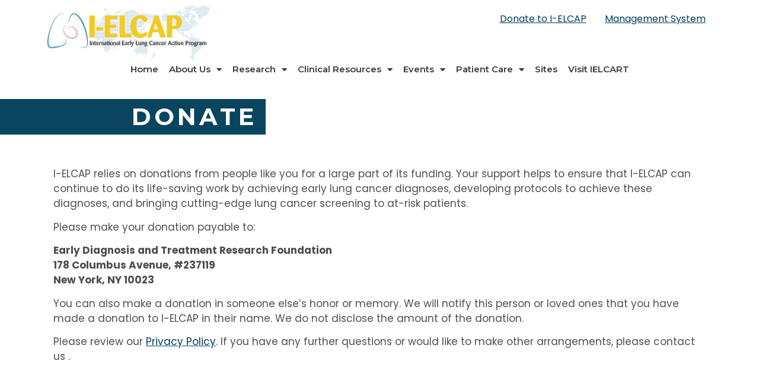

--- FILE ---
content_type: text/html; charset=UTF-8
request_url: https://www.ielcap.org/donate/
body_size: 12343
content:
<!doctype html>
<html lang="en-US">
<head>
	<meta charset="UTF-8">
	<meta name="viewport" content="width=device-width, initial-scale=1">
	<link rel="profile" href="https://gmpg.org/xfn/11">
	<title>Donate &#8211; I-ELCAP</title>
<meta name='robots' content='max-image-preview:large' />
	<style>img:is([sizes="auto" i], [sizes^="auto," i]) { contain-intrinsic-size: 3000px 1500px }</style>
	<link rel="alternate" type="application/rss+xml" title="I-ELCAP &raquo; Feed" href="https://www.ielcap.org/feed/" />
<link rel="alternate" type="application/rss+xml" title="I-ELCAP &raquo; Comments Feed" href="https://www.ielcap.org/comments/feed/" />
<script>
window._wpemojiSettings = {"baseUrl":"https:\/\/s.w.org\/images\/core\/emoji\/16.0.1\/72x72\/","ext":".png","svgUrl":"https:\/\/s.w.org\/images\/core\/emoji\/16.0.1\/svg\/","svgExt":".svg","source":{"concatemoji":"https:\/\/www.ielcap.org\/wp-includes\/js\/wp-emoji-release.min.js?ver=6.8.3"}};
/*! This file is auto-generated */
!function(s,n){var o,i,e;function c(e){try{var t={supportTests:e,timestamp:(new Date).valueOf()};sessionStorage.setItem(o,JSON.stringify(t))}catch(e){}}function p(e,t,n){e.clearRect(0,0,e.canvas.width,e.canvas.height),e.fillText(t,0,0);var t=new Uint32Array(e.getImageData(0,0,e.canvas.width,e.canvas.height).data),a=(e.clearRect(0,0,e.canvas.width,e.canvas.height),e.fillText(n,0,0),new Uint32Array(e.getImageData(0,0,e.canvas.width,e.canvas.height).data));return t.every(function(e,t){return e===a[t]})}function u(e,t){e.clearRect(0,0,e.canvas.width,e.canvas.height),e.fillText(t,0,0);for(var n=e.getImageData(16,16,1,1),a=0;a<n.data.length;a++)if(0!==n.data[a])return!1;return!0}function f(e,t,n,a){switch(t){case"flag":return n(e,"\ud83c\udff3\ufe0f\u200d\u26a7\ufe0f","\ud83c\udff3\ufe0f\u200b\u26a7\ufe0f")?!1:!n(e,"\ud83c\udde8\ud83c\uddf6","\ud83c\udde8\u200b\ud83c\uddf6")&&!n(e,"\ud83c\udff4\udb40\udc67\udb40\udc62\udb40\udc65\udb40\udc6e\udb40\udc67\udb40\udc7f","\ud83c\udff4\u200b\udb40\udc67\u200b\udb40\udc62\u200b\udb40\udc65\u200b\udb40\udc6e\u200b\udb40\udc67\u200b\udb40\udc7f");case"emoji":return!a(e,"\ud83e\udedf")}return!1}function g(e,t,n,a){var r="undefined"!=typeof WorkerGlobalScope&&self instanceof WorkerGlobalScope?new OffscreenCanvas(300,150):s.createElement("canvas"),o=r.getContext("2d",{willReadFrequently:!0}),i=(o.textBaseline="top",o.font="600 32px Arial",{});return e.forEach(function(e){i[e]=t(o,e,n,a)}),i}function t(e){var t=s.createElement("script");t.src=e,t.defer=!0,s.head.appendChild(t)}"undefined"!=typeof Promise&&(o="wpEmojiSettingsSupports",i=["flag","emoji"],n.supports={everything:!0,everythingExceptFlag:!0},e=new Promise(function(e){s.addEventListener("DOMContentLoaded",e,{once:!0})}),new Promise(function(t){var n=function(){try{var e=JSON.parse(sessionStorage.getItem(o));if("object"==typeof e&&"number"==typeof e.timestamp&&(new Date).valueOf()<e.timestamp+604800&&"object"==typeof e.supportTests)return e.supportTests}catch(e){}return null}();if(!n){if("undefined"!=typeof Worker&&"undefined"!=typeof OffscreenCanvas&&"undefined"!=typeof URL&&URL.createObjectURL&&"undefined"!=typeof Blob)try{var e="postMessage("+g.toString()+"("+[JSON.stringify(i),f.toString(),p.toString(),u.toString()].join(",")+"));",a=new Blob([e],{type:"text/javascript"}),r=new Worker(URL.createObjectURL(a),{name:"wpTestEmojiSupports"});return void(r.onmessage=function(e){c(n=e.data),r.terminate(),t(n)})}catch(e){}c(n=g(i,f,p,u))}t(n)}).then(function(e){for(var t in e)n.supports[t]=e[t],n.supports.everything=n.supports.everything&&n.supports[t],"flag"!==t&&(n.supports.everythingExceptFlag=n.supports.everythingExceptFlag&&n.supports[t]);n.supports.everythingExceptFlag=n.supports.everythingExceptFlag&&!n.supports.flag,n.DOMReady=!1,n.readyCallback=function(){n.DOMReady=!0}}).then(function(){return e}).then(function(){var e;n.supports.everything||(n.readyCallback(),(e=n.source||{}).concatemoji?t(e.concatemoji):e.wpemoji&&e.twemoji&&(t(e.twemoji),t(e.wpemoji)))}))}((window,document),window._wpemojiSettings);
</script>
<style id='wp-emoji-styles-inline-css'>

	img.wp-smiley, img.emoji {
		display: inline !important;
		border: none !important;
		box-shadow: none !important;
		height: 1em !important;
		width: 1em !important;
		margin: 0 0.07em !important;
		vertical-align: -0.1em !important;
		background: none !important;
		padding: 0 !important;
	}
</style>
<link rel='stylesheet' id='wp-block-library-css' href='https://www.ielcap.org/wp-includes/css/dist/block-library/style.min.css?ver=6.8.3' media='all' />
<style id='classic-theme-styles-inline-css'>
/*! This file is auto-generated */
.wp-block-button__link{color:#fff;background-color:#32373c;border-radius:9999px;box-shadow:none;text-decoration:none;padding:calc(.667em + 2px) calc(1.333em + 2px);font-size:1.125em}.wp-block-file__button{background:#32373c;color:#fff;text-decoration:none}
</style>
<style id='global-styles-inline-css'>
:root{--wp--preset--aspect-ratio--square: 1;--wp--preset--aspect-ratio--4-3: 4/3;--wp--preset--aspect-ratio--3-4: 3/4;--wp--preset--aspect-ratio--3-2: 3/2;--wp--preset--aspect-ratio--2-3: 2/3;--wp--preset--aspect-ratio--16-9: 16/9;--wp--preset--aspect-ratio--9-16: 9/16;--wp--preset--color--black: #000000;--wp--preset--color--cyan-bluish-gray: #abb8c3;--wp--preset--color--white: #ffffff;--wp--preset--color--pale-pink: #f78da7;--wp--preset--color--vivid-red: #cf2e2e;--wp--preset--color--luminous-vivid-orange: #ff6900;--wp--preset--color--luminous-vivid-amber: #fcb900;--wp--preset--color--light-green-cyan: #7bdcb5;--wp--preset--color--vivid-green-cyan: #00d084;--wp--preset--color--pale-cyan-blue: #8ed1fc;--wp--preset--color--vivid-cyan-blue: #0693e3;--wp--preset--color--vivid-purple: #9b51e0;--wp--preset--gradient--vivid-cyan-blue-to-vivid-purple: linear-gradient(135deg,rgba(6,147,227,1) 0%,rgb(155,81,224) 100%);--wp--preset--gradient--light-green-cyan-to-vivid-green-cyan: linear-gradient(135deg,rgb(122,220,180) 0%,rgb(0,208,130) 100%);--wp--preset--gradient--luminous-vivid-amber-to-luminous-vivid-orange: linear-gradient(135deg,rgba(252,185,0,1) 0%,rgba(255,105,0,1) 100%);--wp--preset--gradient--luminous-vivid-orange-to-vivid-red: linear-gradient(135deg,rgba(255,105,0,1) 0%,rgb(207,46,46) 100%);--wp--preset--gradient--very-light-gray-to-cyan-bluish-gray: linear-gradient(135deg,rgb(238,238,238) 0%,rgb(169,184,195) 100%);--wp--preset--gradient--cool-to-warm-spectrum: linear-gradient(135deg,rgb(74,234,220) 0%,rgb(151,120,209) 20%,rgb(207,42,186) 40%,rgb(238,44,130) 60%,rgb(251,105,98) 80%,rgb(254,248,76) 100%);--wp--preset--gradient--blush-light-purple: linear-gradient(135deg,rgb(255,206,236) 0%,rgb(152,150,240) 100%);--wp--preset--gradient--blush-bordeaux: linear-gradient(135deg,rgb(254,205,165) 0%,rgb(254,45,45) 50%,rgb(107,0,62) 100%);--wp--preset--gradient--luminous-dusk: linear-gradient(135deg,rgb(255,203,112) 0%,rgb(199,81,192) 50%,rgb(65,88,208) 100%);--wp--preset--gradient--pale-ocean: linear-gradient(135deg,rgb(255,245,203) 0%,rgb(182,227,212) 50%,rgb(51,167,181) 100%);--wp--preset--gradient--electric-grass: linear-gradient(135deg,rgb(202,248,128) 0%,rgb(113,206,126) 100%);--wp--preset--gradient--midnight: linear-gradient(135deg,rgb(2,3,129) 0%,rgb(40,116,252) 100%);--wp--preset--font-size--small: 13px;--wp--preset--font-size--medium: 20px;--wp--preset--font-size--large: 36px;--wp--preset--font-size--x-large: 42px;--wp--preset--spacing--20: 0.44rem;--wp--preset--spacing--30: 0.67rem;--wp--preset--spacing--40: 1rem;--wp--preset--spacing--50: 1.5rem;--wp--preset--spacing--60: 2.25rem;--wp--preset--spacing--70: 3.38rem;--wp--preset--spacing--80: 5.06rem;--wp--preset--shadow--natural: 6px 6px 9px rgba(0, 0, 0, 0.2);--wp--preset--shadow--deep: 12px 12px 50px rgba(0, 0, 0, 0.4);--wp--preset--shadow--sharp: 6px 6px 0px rgba(0, 0, 0, 0.2);--wp--preset--shadow--outlined: 6px 6px 0px -3px rgba(255, 255, 255, 1), 6px 6px rgba(0, 0, 0, 1);--wp--preset--shadow--crisp: 6px 6px 0px rgba(0, 0, 0, 1);}:where(.is-layout-flex){gap: 0.5em;}:where(.is-layout-grid){gap: 0.5em;}body .is-layout-flex{display: flex;}.is-layout-flex{flex-wrap: wrap;align-items: center;}.is-layout-flex > :is(*, div){margin: 0;}body .is-layout-grid{display: grid;}.is-layout-grid > :is(*, div){margin: 0;}:where(.wp-block-columns.is-layout-flex){gap: 2em;}:where(.wp-block-columns.is-layout-grid){gap: 2em;}:where(.wp-block-post-template.is-layout-flex){gap: 1.25em;}:where(.wp-block-post-template.is-layout-grid){gap: 1.25em;}.has-black-color{color: var(--wp--preset--color--black) !important;}.has-cyan-bluish-gray-color{color: var(--wp--preset--color--cyan-bluish-gray) !important;}.has-white-color{color: var(--wp--preset--color--white) !important;}.has-pale-pink-color{color: var(--wp--preset--color--pale-pink) !important;}.has-vivid-red-color{color: var(--wp--preset--color--vivid-red) !important;}.has-luminous-vivid-orange-color{color: var(--wp--preset--color--luminous-vivid-orange) !important;}.has-luminous-vivid-amber-color{color: var(--wp--preset--color--luminous-vivid-amber) !important;}.has-light-green-cyan-color{color: var(--wp--preset--color--light-green-cyan) !important;}.has-vivid-green-cyan-color{color: var(--wp--preset--color--vivid-green-cyan) !important;}.has-pale-cyan-blue-color{color: var(--wp--preset--color--pale-cyan-blue) !important;}.has-vivid-cyan-blue-color{color: var(--wp--preset--color--vivid-cyan-blue) !important;}.has-vivid-purple-color{color: var(--wp--preset--color--vivid-purple) !important;}.has-black-background-color{background-color: var(--wp--preset--color--black) !important;}.has-cyan-bluish-gray-background-color{background-color: var(--wp--preset--color--cyan-bluish-gray) !important;}.has-white-background-color{background-color: var(--wp--preset--color--white) !important;}.has-pale-pink-background-color{background-color: var(--wp--preset--color--pale-pink) !important;}.has-vivid-red-background-color{background-color: var(--wp--preset--color--vivid-red) !important;}.has-luminous-vivid-orange-background-color{background-color: var(--wp--preset--color--luminous-vivid-orange) !important;}.has-luminous-vivid-amber-background-color{background-color: var(--wp--preset--color--luminous-vivid-amber) !important;}.has-light-green-cyan-background-color{background-color: var(--wp--preset--color--light-green-cyan) !important;}.has-vivid-green-cyan-background-color{background-color: var(--wp--preset--color--vivid-green-cyan) !important;}.has-pale-cyan-blue-background-color{background-color: var(--wp--preset--color--pale-cyan-blue) !important;}.has-vivid-cyan-blue-background-color{background-color: var(--wp--preset--color--vivid-cyan-blue) !important;}.has-vivid-purple-background-color{background-color: var(--wp--preset--color--vivid-purple) !important;}.has-black-border-color{border-color: var(--wp--preset--color--black) !important;}.has-cyan-bluish-gray-border-color{border-color: var(--wp--preset--color--cyan-bluish-gray) !important;}.has-white-border-color{border-color: var(--wp--preset--color--white) !important;}.has-pale-pink-border-color{border-color: var(--wp--preset--color--pale-pink) !important;}.has-vivid-red-border-color{border-color: var(--wp--preset--color--vivid-red) !important;}.has-luminous-vivid-orange-border-color{border-color: var(--wp--preset--color--luminous-vivid-orange) !important;}.has-luminous-vivid-amber-border-color{border-color: var(--wp--preset--color--luminous-vivid-amber) !important;}.has-light-green-cyan-border-color{border-color: var(--wp--preset--color--light-green-cyan) !important;}.has-vivid-green-cyan-border-color{border-color: var(--wp--preset--color--vivid-green-cyan) !important;}.has-pale-cyan-blue-border-color{border-color: var(--wp--preset--color--pale-cyan-blue) !important;}.has-vivid-cyan-blue-border-color{border-color: var(--wp--preset--color--vivid-cyan-blue) !important;}.has-vivid-purple-border-color{border-color: var(--wp--preset--color--vivid-purple) !important;}.has-vivid-cyan-blue-to-vivid-purple-gradient-background{background: var(--wp--preset--gradient--vivid-cyan-blue-to-vivid-purple) !important;}.has-light-green-cyan-to-vivid-green-cyan-gradient-background{background: var(--wp--preset--gradient--light-green-cyan-to-vivid-green-cyan) !important;}.has-luminous-vivid-amber-to-luminous-vivid-orange-gradient-background{background: var(--wp--preset--gradient--luminous-vivid-amber-to-luminous-vivid-orange) !important;}.has-luminous-vivid-orange-to-vivid-red-gradient-background{background: var(--wp--preset--gradient--luminous-vivid-orange-to-vivid-red) !important;}.has-very-light-gray-to-cyan-bluish-gray-gradient-background{background: var(--wp--preset--gradient--very-light-gray-to-cyan-bluish-gray) !important;}.has-cool-to-warm-spectrum-gradient-background{background: var(--wp--preset--gradient--cool-to-warm-spectrum) !important;}.has-blush-light-purple-gradient-background{background: var(--wp--preset--gradient--blush-light-purple) !important;}.has-blush-bordeaux-gradient-background{background: var(--wp--preset--gradient--blush-bordeaux) !important;}.has-luminous-dusk-gradient-background{background: var(--wp--preset--gradient--luminous-dusk) !important;}.has-pale-ocean-gradient-background{background: var(--wp--preset--gradient--pale-ocean) !important;}.has-electric-grass-gradient-background{background: var(--wp--preset--gradient--electric-grass) !important;}.has-midnight-gradient-background{background: var(--wp--preset--gradient--midnight) !important;}.has-small-font-size{font-size: var(--wp--preset--font-size--small) !important;}.has-medium-font-size{font-size: var(--wp--preset--font-size--medium) !important;}.has-large-font-size{font-size: var(--wp--preset--font-size--large) !important;}.has-x-large-font-size{font-size: var(--wp--preset--font-size--x-large) !important;}
:where(.wp-block-post-template.is-layout-flex){gap: 1.25em;}:where(.wp-block-post-template.is-layout-grid){gap: 1.25em;}
:where(.wp-block-columns.is-layout-flex){gap: 2em;}:where(.wp-block-columns.is-layout-grid){gap: 2em;}
:root :where(.wp-block-pullquote){font-size: 1.5em;line-height: 1.6;}
</style>
<link rel='stylesheet' id='hello-elementor-css' href='https://www.ielcap.org/wp-content/themes/hello-elementor/style.min.css?ver=3.1.1' media='all' />
<link rel='stylesheet' id='hello-elementor-theme-style-css' href='https://www.ielcap.org/wp-content/themes/hello-elementor/theme.min.css?ver=3.1.1' media='all' />
<link rel='stylesheet' id='hello-elementor-header-footer-css' href='https://www.ielcap.org/wp-content/themes/hello-elementor/header-footer.min.css?ver=3.1.1' media='all' />
<link rel='stylesheet' id='elementor-frontend-css' href='https://www.ielcap.org/wp-content/uploads/elementor/css/custom-frontend.min.css?ver=1744303416' media='all' />
<link rel='stylesheet' id='elementor-post-334-css' href='https://www.ielcap.org/wp-content/uploads/elementor/css/post-334.css?ver=1744303416' media='all' />
<link rel='stylesheet' id='widget-image-css' href='https://www.ielcap.org/wp-content/plugins/elementor/assets/css/widget-image.min.css?ver=3.24.6' media='all' />
<link rel='stylesheet' id='widget-text-editor-css' href='https://www.ielcap.org/wp-content/plugins/elementor/assets/css/widget-text-editor.min.css?ver=3.24.6' media='all' />
<link rel='stylesheet' id='widget-nav-menu-css' href='https://www.ielcap.org/wp-content/uploads/elementor/css/custom-pro-widget-nav-menu.min.css?ver=1744303416' media='all' />
<link rel='stylesheet' id='widget-heading-css' href='https://www.ielcap.org/wp-content/plugins/elementor/assets/css/widget-heading.min.css?ver=3.24.6' media='all' />
<link rel='stylesheet' id='elementor-icons-css' href='https://www.ielcap.org/wp-content/plugins/elementor/assets/lib/eicons/css/elementor-icons.min.css?ver=5.31.0' media='all' />
<link rel='stylesheet' id='swiper-css' href='https://www.ielcap.org/wp-content/plugins/elementor/assets/lib/swiper/v8/css/swiper.min.css?ver=8.4.5' media='all' />
<link rel='stylesheet' id='e-swiper-css' href='https://www.ielcap.org/wp-content/plugins/elementor/assets/css/conditionals/e-swiper.min.css?ver=3.24.6' media='all' />
<link rel='stylesheet' id='elementor-pro-css' href='https://www.ielcap.org/wp-content/uploads/elementor/css/custom-pro-frontend.min.css?ver=1744303416' media='all' />
<link rel='stylesheet' id='elementor-global-css' href='https://www.ielcap.org/wp-content/uploads/elementor/css/global.css?ver=1744303416' media='all' />
<link rel='stylesheet' id='widget-spacer-css' href='https://www.ielcap.org/wp-content/plugins/elementor/assets/css/widget-spacer.min.css?ver=3.24.6' media='all' />
<link rel='stylesheet' id='elementor-post-71-css' href='https://www.ielcap.org/wp-content/uploads/elementor/css/post-71.css?ver=1744315088' media='all' />
<link rel='stylesheet' id='elementor-post-3286-css' href='https://www.ielcap.org/wp-content/uploads/elementor/css/post-3286.css?ver=1744303416' media='all' />
<link rel='stylesheet' id='elementor-post-3293-css' href='https://www.ielcap.org/wp-content/uploads/elementor/css/post-3293.css?ver=1744312483' media='all' />
<link rel='stylesheet' id='google-fonts-1-css' href='https://fonts.googleapis.com/css?family=Montserrat%3A100%2C100italic%2C200%2C200italic%2C300%2C300italic%2C400%2C400italic%2C500%2C500italic%2C600%2C600italic%2C700%2C700italic%2C800%2C800italic%2C900%2C900italic%7CPoppins%3A100%2C100italic%2C200%2C200italic%2C300%2C300italic%2C400%2C400italic%2C500%2C500italic%2C600%2C600italic%2C700%2C700italic%2C800%2C800italic%2C900%2C900italic%7CRoboto%3A100%2C100italic%2C200%2C200italic%2C300%2C300italic%2C400%2C400italic%2C500%2C500italic%2C600%2C600italic%2C700%2C700italic%2C800%2C800italic%2C900%2C900italic%7CFahkwang%3A100%2C100italic%2C200%2C200italic%2C300%2C300italic%2C400%2C400italic%2C500%2C500italic%2C600%2C600italic%2C700%2C700italic%2C800%2C800italic%2C900%2C900italic&#038;display=swap&#038;ver=6.8.3' media='all' />
<link rel='stylesheet' id='elementor-icons-shared-0-css' href='https://www.ielcap.org/wp-content/plugins/elementor/assets/lib/font-awesome/css/fontawesome.min.css?ver=5.15.3' media='all' />
<link rel='stylesheet' id='elementor-icons-fa-solid-css' href='https://www.ielcap.org/wp-content/plugins/elementor/assets/lib/font-awesome/css/solid.min.css?ver=5.15.3' media='all' />
<link rel="preconnect" href="https://fonts.gstatic.com/" crossorigin><script src="https://www.ielcap.org/wp-includes/js/jquery/jquery.min.js?ver=3.7.1" id="jquery-core-js"></script>
<script src="https://www.ielcap.org/wp-includes/js/jquery/jquery-migrate.min.js?ver=3.4.1" id="jquery-migrate-js"></script>
<link rel="https://api.w.org/" href="https://www.ielcap.org/wp-json/" /><link rel="alternate" title="JSON" type="application/json" href="https://www.ielcap.org/wp-json/wp/v2/pages/71" /><link rel="EditURI" type="application/rsd+xml" title="RSD" href="https://www.ielcap.org/xmlrpc.php?rsd" />
<meta name="generator" content="WordPress 6.8.3" />
<link rel="canonical" href="https://www.ielcap.org/donate/" />
<link rel='shortlink' href='https://www.ielcap.org/?p=71' />
<link rel="alternate" title="oEmbed (JSON)" type="application/json+oembed" href="https://www.ielcap.org/wp-json/oembed/1.0/embed?url=https%3A%2F%2Fwww.ielcap.org%2Fdonate%2F" />
<link rel="alternate" title="oEmbed (XML)" type="text/xml+oembed" href="https://www.ielcap.org/wp-json/oembed/1.0/embed?url=https%3A%2F%2Fwww.ielcap.org%2Fdonate%2F&#038;format=xml" />
<!-- Analytics by WP Statistics v14.10.2 - https://wp-statistics.com/ -->
<meta name="generator" content="Elementor 3.24.6; features: additional_custom_breakpoints; settings: css_print_method-external, google_font-enabled, font_display-swap">
			<style>
				.e-con.e-parent:nth-of-type(n+4):not(.e-lazyloaded):not(.e-no-lazyload),
				.e-con.e-parent:nth-of-type(n+4):not(.e-lazyloaded):not(.e-no-lazyload) * {
					background-image: none !important;
				}
				@media screen and (max-height: 1024px) {
					.e-con.e-parent:nth-of-type(n+3):not(.e-lazyloaded):not(.e-no-lazyload),
					.e-con.e-parent:nth-of-type(n+3):not(.e-lazyloaded):not(.e-no-lazyload) * {
						background-image: none !important;
					}
				}
				@media screen and (max-height: 640px) {
					.e-con.e-parent:nth-of-type(n+2):not(.e-lazyloaded):not(.e-no-lazyload),
					.e-con.e-parent:nth-of-type(n+2):not(.e-lazyloaded):not(.e-no-lazyload) * {
						background-image: none !important;
					}
				}
			</style>
					<style id="wp-custom-css">
			.home .site-logo {
	display: none;
}
.elcap-menu.a {
	text-decoration: none;
}
.page-meta-bottom .page-tags {
  display: none;
}		</style>
		</head>
<body class="wp-singular page-template-default page page-id-71 wp-custom-logo wp-theme-hello-elementor elementor-default elementor-kit-334 elementor-page elementor-page-71 elementor-page-4020">


<a class="skip-link screen-reader-text" href="#content">Skip to content</a>

		<div data-elementor-type="header" data-elementor-id="3286" class="elementor elementor-3286 elementor-location-header" data-elementor-post-type="elementor_library">
					<header class="elementor-section elementor-top-section elementor-element elementor-element-cae4269 elementor-section-boxed elementor-section-height-default elementor-section-height-default" data-id="cae4269" data-element_type="section">
						<div class="elementor-container elementor-column-gap-default">
					<div class="elementor-column elementor-col-33 elementor-top-column elementor-element elementor-element-36d3b0c" data-id="36d3b0c" data-element_type="column">
			<div class="elementor-widget-wrap elementor-element-populated">
						<div class="elementor-element elementor-element-a6d5257 elementor-widget-laptop__width-initial elementor-widget elementor-widget-image" data-id="a6d5257" data-element_type="widget" data-widget_type="image.default">
				<div class="elementor-widget-container">
														<a href="/home/ielcap/">
							<img fetchpriority="high" width="602" height="203" src="https://www.ielcap.org/wp-content/uploads/2016/08/cropped-IELCAP-HP-Header.jpg" class="attachment-large size-large wp-image-1384" alt="" srcset="https://www.ielcap.org/wp-content/uploads/2016/08/cropped-IELCAP-HP-Header.jpg 602w, https://www.ielcap.org/wp-content/uploads/2016/08/cropped-IELCAP-HP-Header-300x101.jpg 300w" sizes="(max-width: 602px) 100vw, 602px" />								</a>
													</div>
				</div>
					</div>
		</div>
				<div class="elementor-column elementor-col-33 elementor-top-column elementor-element elementor-element-8deee8a" data-id="8deee8a" data-element_type="column">
			<div class="elementor-widget-wrap">
							</div>
		</div>
				<div class="elementor-column elementor-col-33 elementor-top-column elementor-element elementor-element-90cfa13" data-id="90cfa13" data-element_type="column">
			<div class="elementor-widget-wrap elementor-element-populated">
						<section class="elementor-section elementor-inner-section elementor-element elementor-element-f134c3f elementor-section-boxed elementor-section-height-default elementor-section-height-default" data-id="f134c3f" data-element_type="section">
						<div class="elementor-container elementor-column-gap-default">
					<div class="elementor-column elementor-col-50 elementor-inner-column elementor-element elementor-element-cde2b11" data-id="cde2b11" data-element_type="column">
			<div class="elementor-widget-wrap elementor-element-populated">
						<div class="elementor-element elementor-element-d38519d elementor-widget__width-initial elementor-widget elementor-widget-text-editor" data-id="d38519d" data-element_type="widget" data-widget_type="text-editor.default">
				<div class="elementor-widget-container">
							<p><a href="/home/donate">Donate to I-ELCAP</a></p>						</div>
				</div>
					</div>
		</div>
				<div class="elementor-column elementor-col-50 elementor-inner-column elementor-element elementor-element-b397608" data-id="b397608" data-element_type="column">
			<div class="elementor-widget-wrap elementor-element-populated">
						<div class="elementor-element elementor-element-53294b3 elementor-widget__width-initial elementor-widget elementor-widget-text-editor" data-id="53294b3" data-element_type="widget" data-widget_type="text-editor.default">
				<div class="elementor-widget-container">
							<p><a href="https://ems1.ielcap.org/cgi-bin/datac/logon.cgi">Management System</a></p>						</div>
				</div>
					</div>
		</div>
					</div>
		</section>
					</div>
		</div>
					</div>
		</header>
				<header class="elementor-section elementor-top-section elementor-element elementor-element-4332208 elementor-section-boxed elementor-section-height-default elementor-section-height-default" data-id="4332208" data-element_type="section">
						<div class="elementor-container elementor-column-gap-default">
					<div class="elementor-column elementor-col-100 elementor-top-column elementor-element elementor-element-e4936bc" data-id="e4936bc" data-element_type="column">
			<div class="elementor-widget-wrap elementor-element-populated">
						<div class="elementor-element elementor-element-2b04059 elementor-nav-menu__align-center elementor-nav-menu__text-align-center elcap-menu elementor-nav-menu--dropdown-tablet elementor-widget elementor-widget-nav-menu" data-id="2b04059" data-element_type="widget" id="elcap-menu" data-settings="{&quot;layout&quot;:&quot;horizontal&quot;,&quot;submenu_icon&quot;:{&quot;value&quot;:&quot;&lt;i class=\&quot;fas fa-caret-down\&quot;&gt;&lt;\/i&gt;&quot;,&quot;library&quot;:&quot;fa-solid&quot;}}" data-widget_type="nav-menu.default">
				<div class="elementor-widget-container">
						<nav aria-label="Menu" class="elementor-nav-menu--main elementor-nav-menu__container elementor-nav-menu--layout-horizontal e--pointer-none">
				<ul id="menu-1-2b04059" class="elementor-nav-menu"><li class="menu-item menu-item-type-post_type menu-item-object-page menu-item-home menu-item-4288"><a href="https://www.ielcap.org/" class="elementor-item">Home</a></li>
<li class="menu-item menu-item-type-post_type menu-item-object-page current-menu-ancestor current-menu-parent current_page_parent current_page_ancestor menu-item-has-children menu-item-462"><a href="https://www.ielcap.org/about-us/" class="elementor-item">About Us</a>
<ul class="sub-menu elementor-nav-menu--dropdown">
	<li class="menu-item menu-item-type-post_type menu-item-object-page menu-item-442"><a href="https://www.ielcap.org/about-us/meet-the-doctors/" class="elementor-sub-item">Meet the Doctors</a></li>
	<li class="menu-item menu-item-type-post_type menu-item-object-page current-menu-item page_item page-item-71 current_page_item menu-item-762"><a href="https://www.ielcap.org/donate/" aria-current="page" class="elementor-sub-item elementor-item-active">Donate</a></li>
</ul>
</li>
<li class="menu-item menu-item-type-post_type menu-item-object-page menu-item-has-children menu-item-443"><a href="https://www.ielcap.org/research/" class="elementor-item">Research</a>
<ul class="sub-menu elementor-nav-menu--dropdown">
	<li class="menu-item menu-item-type-post_type menu-item-object-page menu-item-444"><a href="https://www.ielcap.org/research/ielcap-publications/" class="elementor-sub-item">I-ELCAP Publications</a></li>
	<li class="menu-item menu-item-type-custom menu-item-object-custom menu-item-1904"><a target="_blank" href="https://ems1.ielcap.org/cgi-bin/datac/logon.cgi" class="elementor-sub-item">Management System Login</a></li>
</ul>
</li>
<li class="menu-item menu-item-type-custom menu-item-object-custom menu-item-has-children menu-item-1922"><a class="elementor-item">Clinical Resources</a>
<ul class="sub-menu elementor-nav-menu--dropdown">
	<li class="menu-item menu-item-type-post_type menu-item-object-page menu-item-447"><a href="https://www.ielcap.org/clinical-resources/ielcap-protocols/" class="elementor-sub-item">I-ELCAP Protocols</a></li>
	<li class="menu-item menu-item-type-post_type menu-item-object-page menu-item-449"><a href="https://www.ielcap.org/clinical-resources/teaching-files/" class="elementor-sub-item">Teaching Files</a></li>
</ul>
</li>
<li class="menu-item menu-item-type-post_type menu-item-object-page menu-item-has-children menu-item-450"><a href="https://www.ielcap.org/events/" class="elementor-item">Events</a>
<ul class="sub-menu elementor-nav-menu--dropdown">
	<li class="menu-item menu-item-type-post_type menu-item-object-page menu-item-8997"><a href="https://www.ielcap.org/conference/" class="elementor-sub-item">Upcoming Meeting</a></li>
	<li class="menu-item menu-item-type-post_type menu-item-object-page menu-item-452"><a href="https://www.ielcap.org/events/previous-meetings/" class="elementor-sub-item">Previous Meetings</a></li>
</ul>
</li>
<li class="menu-item menu-item-type-custom menu-item-object-custom menu-item-has-children menu-item-1923"><a class="elementor-item">Patient Care</a>
<ul class="sub-menu elementor-nav-menu--dropdown">
	<li class="menu-item menu-item-type-custom menu-item-object-custom menu-item-1924"><a href="/home/ielcap/sites/" class="elementor-sub-item">Find Your Site</a></li>
	<li class="menu-item menu-item-type-post_type menu-item-object-page menu-item-456"><a href="https://www.ielcap.org/patient-care/videos-testimonials/" class="elementor-sub-item">Videos/Testimonials</a></li>
	<li class="menu-item menu-item-type-post_type menu-item-object-page menu-item-4504"><a href="https://www.ielcap.org/patient-care/getting-screened/" class="elementor-sub-item">Why Get Screened</a></li>
	<li class="menu-item menu-item-type-post_type menu-item-object-page menu-item-has-children menu-item-458"><a href="https://www.ielcap.org/about-us/faqs/" class="elementor-sub-item">Lung Screening FAQs</a>
	<ul class="sub-menu elementor-nav-menu--dropdown">
		<li class="menu-item menu-item-type-post_type menu-item-object-page menu-item-459"><a href="https://www.ielcap.org/about-us/faqs/cost-benefits/" class="elementor-sub-item">Cost, benefits</a></li>
	</ul>
</li>
</ul>
</li>
<li class="menu-item menu-item-type-post_type menu-item-object-page menu-item-460"><a href="https://www.ielcap.org/sites/" class="elementor-item">Sites</a></li>
<li class="menu-item menu-item-type-post_type menu-item-object-page menu-item-9177"><a href="https://www.ielcap.org/ielcart/" class="elementor-item">Visit IELCART</a></li>
</ul>			</nav>
						<nav class="elementor-nav-menu--dropdown elementor-nav-menu__container" aria-hidden="true">
				<ul id="menu-2-2b04059" class="elementor-nav-menu"><li class="menu-item menu-item-type-post_type menu-item-object-page menu-item-home menu-item-4288"><a href="https://www.ielcap.org/" class="elementor-item" tabindex="-1">Home</a></li>
<li class="menu-item menu-item-type-post_type menu-item-object-page current-menu-ancestor current-menu-parent current_page_parent current_page_ancestor menu-item-has-children menu-item-462"><a href="https://www.ielcap.org/about-us/" class="elementor-item" tabindex="-1">About Us</a>
<ul class="sub-menu elementor-nav-menu--dropdown">
	<li class="menu-item menu-item-type-post_type menu-item-object-page menu-item-442"><a href="https://www.ielcap.org/about-us/meet-the-doctors/" class="elementor-sub-item" tabindex="-1">Meet the Doctors</a></li>
	<li class="menu-item menu-item-type-post_type menu-item-object-page current-menu-item page_item page-item-71 current_page_item menu-item-762"><a href="https://www.ielcap.org/donate/" aria-current="page" class="elementor-sub-item elementor-item-active" tabindex="-1">Donate</a></li>
</ul>
</li>
<li class="menu-item menu-item-type-post_type menu-item-object-page menu-item-has-children menu-item-443"><a href="https://www.ielcap.org/research/" class="elementor-item" tabindex="-1">Research</a>
<ul class="sub-menu elementor-nav-menu--dropdown">
	<li class="menu-item menu-item-type-post_type menu-item-object-page menu-item-444"><a href="https://www.ielcap.org/research/ielcap-publications/" class="elementor-sub-item" tabindex="-1">I-ELCAP Publications</a></li>
	<li class="menu-item menu-item-type-custom menu-item-object-custom menu-item-1904"><a target="_blank" href="https://ems1.ielcap.org/cgi-bin/datac/logon.cgi" class="elementor-sub-item" tabindex="-1">Management System Login</a></li>
</ul>
</li>
<li class="menu-item menu-item-type-custom menu-item-object-custom menu-item-has-children menu-item-1922"><a class="elementor-item" tabindex="-1">Clinical Resources</a>
<ul class="sub-menu elementor-nav-menu--dropdown">
	<li class="menu-item menu-item-type-post_type menu-item-object-page menu-item-447"><a href="https://www.ielcap.org/clinical-resources/ielcap-protocols/" class="elementor-sub-item" tabindex="-1">I-ELCAP Protocols</a></li>
	<li class="menu-item menu-item-type-post_type menu-item-object-page menu-item-449"><a href="https://www.ielcap.org/clinical-resources/teaching-files/" class="elementor-sub-item" tabindex="-1">Teaching Files</a></li>
</ul>
</li>
<li class="menu-item menu-item-type-post_type menu-item-object-page menu-item-has-children menu-item-450"><a href="https://www.ielcap.org/events/" class="elementor-item" tabindex="-1">Events</a>
<ul class="sub-menu elementor-nav-menu--dropdown">
	<li class="menu-item menu-item-type-post_type menu-item-object-page menu-item-8997"><a href="https://www.ielcap.org/conference/" class="elementor-sub-item" tabindex="-1">Upcoming Meeting</a></li>
	<li class="menu-item menu-item-type-post_type menu-item-object-page menu-item-452"><a href="https://www.ielcap.org/events/previous-meetings/" class="elementor-sub-item" tabindex="-1">Previous Meetings</a></li>
</ul>
</li>
<li class="menu-item menu-item-type-custom menu-item-object-custom menu-item-has-children menu-item-1923"><a class="elementor-item" tabindex="-1">Patient Care</a>
<ul class="sub-menu elementor-nav-menu--dropdown">
	<li class="menu-item menu-item-type-custom menu-item-object-custom menu-item-1924"><a href="/home/ielcap/sites/" class="elementor-sub-item" tabindex="-1">Find Your Site</a></li>
	<li class="menu-item menu-item-type-post_type menu-item-object-page menu-item-456"><a href="https://www.ielcap.org/patient-care/videos-testimonials/" class="elementor-sub-item" tabindex="-1">Videos/Testimonials</a></li>
	<li class="menu-item menu-item-type-post_type menu-item-object-page menu-item-4504"><a href="https://www.ielcap.org/patient-care/getting-screened/" class="elementor-sub-item" tabindex="-1">Why Get Screened</a></li>
	<li class="menu-item menu-item-type-post_type menu-item-object-page menu-item-has-children menu-item-458"><a href="https://www.ielcap.org/about-us/faqs/" class="elementor-sub-item" tabindex="-1">Lung Screening FAQs</a>
	<ul class="sub-menu elementor-nav-menu--dropdown">
		<li class="menu-item menu-item-type-post_type menu-item-object-page menu-item-459"><a href="https://www.ielcap.org/about-us/faqs/cost-benefits/" class="elementor-sub-item" tabindex="-1">Cost, benefits</a></li>
	</ul>
</li>
</ul>
</li>
<li class="menu-item menu-item-type-post_type menu-item-object-page menu-item-460"><a href="https://www.ielcap.org/sites/" class="elementor-item" tabindex="-1">Sites</a></li>
<li class="menu-item menu-item-type-post_type menu-item-object-page menu-item-9177"><a href="https://www.ielcap.org/ielcart/" class="elementor-item" tabindex="-1">Visit IELCART</a></li>
</ul>			</nav>
				</div>
				</div>
					</div>
		</div>
					</div>
		</header>
				</div>
		
<main id="content" class="site-main post-71 page type-page status-publish hentry">

	
	<div class="page-content">
				<div data-elementor-type="wp-page" data-elementor-id="71" class="elementor elementor-71" data-elementor-post-type="page">
						<section class="elementor-section elementor-top-section elementor-element elementor-element-2d324516 elementor-section-full_width elementor-section-height-default elementor-section-height-default" data-id="2d324516" data-element_type="section">
						<div class="elementor-container elementor-column-gap-default">
					<div class="elementor-column elementor-col-33 elementor-top-column elementor-element elementor-element-3c91b524" data-id="3c91b524" data-element_type="column" data-settings="{&quot;background_background&quot;:&quot;classic&quot;}">
			<div class="elementor-widget-wrap elementor-element-populated">
						<div class="elementor-element elementor-element-7f62a6e2 elementor-widget elementor-widget-heading" data-id="7f62a6e2" data-element_type="widget" data-widget_type="heading.default">
				<div class="elementor-widget-container">
			<h1 class="elementor-heading-title elementor-size-default">Donate</h1>		</div>
				</div>
					</div>
		</div>
				<div class="elementor-column elementor-col-33 elementor-top-column elementor-element elementor-element-798b7321" data-id="798b7321" data-element_type="column">
			<div class="elementor-widget-wrap elementor-element-populated">
							</div>
		</div>
				<div class="elementor-column elementor-col-33 elementor-top-column elementor-element elementor-element-310e9127" data-id="310e9127" data-element_type="column">
			<div class="elementor-widget-wrap elementor-element-populated">
							</div>
		</div>
					</div>
		</section>
				<section class="elementor-section elementor-top-section elementor-element elementor-element-0c6fc52 elementor-section-boxed elementor-section-height-default elementor-section-height-default" data-id="0c6fc52" data-element_type="section">
						<div class="elementor-container elementor-column-gap-default">
					<div class="elementor-column elementor-col-100 elementor-top-column elementor-element elementor-element-3168992" data-id="3168992" data-element_type="column">
			<div class="elementor-widget-wrap elementor-element-populated">
						<section class="elementor-section elementor-inner-section elementor-element elementor-element-335b602 elementor-section-boxed elementor-section-height-default elementor-section-height-default" data-id="335b602" data-element_type="section">
						<div class="elementor-container elementor-column-gap-default">
					<div class="elementor-column elementor-col-100 elementor-inner-column elementor-element elementor-element-95d8e7c" data-id="95d8e7c" data-element_type="column">
			<div class="elementor-widget-wrap elementor-element-populated">
						<div class="elementor-element elementor-element-577988e elementor-widget elementor-widget-text-editor" data-id="577988e" data-element_type="widget" data-widget_type="text-editor.default">
				<div class="elementor-widget-container">
							<p><!-- wp:paragraph --></p>
<p>I-ELCAP relies on donations from people like you for a large part of its funding. Your support helps to ensure that I-ELCAP can continue to do its life-saving work by achieving early lung cancer diagnoses, developing protocols to achieve these diagnoses, and bringing cutting-edge lung cancer screening to at-risk patients.</p>
<p><!-- /wp:paragraph --></p>
<p><!-- wp:paragraph --></p>
<p>Please make your donation payable to:</p>
<p><!-- /wp:paragraph --></p>
<p><!-- wp:paragraph --></p>
<p><strong>Early Diagnosis and Treatment Research Foundation</strong><br /><b>178 Columbus Avenue, #237119</b><br /><b>New York, NY 10023</b></p>
<p><!-- /wp:paragraph --></p>
<p><!-- wp:paragraph --></p>
<p>You can also make a donation in someone else&#8217;s honor or memory. We will notify this person or loved ones that you have made a donation to I-ELCAP in their name. We do not disclose the amount of the donation.</p>
<p><!-- /wp:paragraph --></p>
<p><!-- wp:paragraph --></p>
<p>Please review our <a href="/privacy-policy/">Privacy Policy</a>. If you have any further questions or would like to make other arrangements, please contact us .</p>
<p><!-- /wp:paragraph --></p>						</div>
				</div>
					</div>
		</div>
					</div>
		</section>
				<div class="elementor-element elementor-element-b1eefed elementor-widget elementor-widget-spacer" data-id="b1eefed" data-element_type="widget" data-widget_type="spacer.default">
				<div class="elementor-widget-container">
					<div class="elementor-spacer">
			<div class="elementor-spacer-inner"></div>
		</div>
				</div>
				</div>
					</div>
		</div>
					</div>
		</section>
				</div>
		
		
			</div>

	
</main>

			<div data-elementor-type="footer" data-elementor-id="3293" class="elementor elementor-3293 elementor-location-footer" data-elementor-post-type="elementor_library">
					<footer class="elementor-section elementor-top-section elementor-element elementor-element-784ec25d elementor-section-boxed elementor-section-height-default elementor-section-height-default" data-id="784ec25d" data-element_type="section">
						<div class="elementor-container elementor-column-gap-no">
					<div class="elementor-column elementor-col-25 elementor-top-column elementor-element elementor-element-339322fa" data-id="339322fa" data-element_type="column">
			<div class="elementor-widget-wrap elementor-element-populated">
						<div class="elementor-element elementor-element-2ea64741 elementor-widget elementor-widget-heading" data-id="2ea64741" data-element_type="widget" data-widget_type="heading.default">
				<div class="elementor-widget-container">
			<h4 class="elementor-heading-title elementor-size-default">Popular Links</h4>		</div>
				</div>
				<div class="elementor-element elementor-element-222a6492 elementor-widget elementor-widget-text-editor" data-id="222a6492" data-element_type="widget" data-widget_type="text-editor.default">
				<div class="elementor-widget-container">
							<p><a href="/sites/">Find a screening site</a><br /><a href="/clinical-resources/ielcap-protocols/">I-ELCAP protocols</a><br /><a href="https://ems1.ielcap.org/cgi-bin/datac/logon.cgi" rel="noopener">Management system login</a><br /><a href="/ielcart">Visit IELCART</a></p>						</div>
				</div>
					</div>
		</div>
				<div class="elementor-column elementor-col-25 elementor-top-column elementor-element elementor-element-5f3116d1" data-id="5f3116d1" data-element_type="column">
			<div class="elementor-widget-wrap elementor-element-populated">
						<div class="elementor-element elementor-element-6fec7799 elementor-widget elementor-widget-heading" data-id="6fec7799" data-element_type="widget" data-widget_type="heading.default">
				<div class="elementor-widget-container">
			<h4 class="elementor-heading-title elementor-size-default">About IELCAP</h4>		</div>
				</div>
				<div class="elementor-element elementor-element-7e5d0a11 elementor-widget elementor-widget-text-editor" data-id="7e5d0a11" data-element_type="widget" data-widget_type="text-editor.default">
				<div class="elementor-widget-container">
							<p><a href="/about-us/">About I-ELCAP</a><br /><a href="/events/">Events</a><br /><a href="/sites/">Member sites</a><br /><a href="/clinical-resources/ielcap-protocols/">Protocols</a></p>						</div>
				</div>
					</div>
		</div>
				<div class="elementor-column elementor-col-25 elementor-top-column elementor-element elementor-element-6140da11" data-id="6140da11" data-element_type="column">
			<div class="elementor-widget-wrap elementor-element-populated">
						<div class="elementor-element elementor-element-23a7a518 elementor-widget elementor-widget-heading" data-id="23a7a518" data-element_type="widget" data-widget_type="heading.default">
				<div class="elementor-widget-container">
			<h4 class="elementor-heading-title elementor-size-default">Events</h4>		</div>
				</div>
				<div class="elementor-element elementor-element-7316f038 elementor-widget elementor-widget-text-editor" data-id="7316f038" data-element_type="widget" data-widget_type="text-editor.default">
				<div class="elementor-widget-container">
							<p>Our events include the semi-annual International Conference on Screening for Lung Cancer, and CME training courses on CT screening for lung cancer and its related issues.</p><p><a href="/events/">Visit our events page for more information.</a></p>						</div>
				</div>
					</div>
		</div>
				<div class="elementor-column elementor-col-25 elementor-top-column elementor-element elementor-element-2570ddc1" data-id="2570ddc1" data-element_type="column">
			<div class="elementor-widget-wrap elementor-element-populated">
						<div class="elementor-element elementor-element-21cd80e6 elementor-widget elementor-widget-heading" data-id="21cd80e6" data-element_type="widget" data-widget_type="heading.default">
				<div class="elementor-widget-container">
			<h4 class="elementor-heading-title elementor-size-default">Contact Us</h4>		</div>
				</div>
				<div class="elementor-element elementor-element-46c3f1e9 elementor-widget elementor-widget-text-editor" data-id="46c3f1e9" data-element_type="widget" data-widget_type="text-editor.default">
				<div class="elementor-widget-container">
							<p>Visit our <a href="/contact/">contact page</a>  to find out how you can reach out to us about our research, events, member sites, and more!</p>						</div>
				</div>
					</div>
		</div>
					</div>
		</footer>
				<section class="elementor-section elementor-top-section elementor-element elementor-element-5e24c4b9 elementor-section-full_width elementor-section-height-min-height elementor-section-content-middle elementor-section-height-default elementor-section-items-middle" data-id="5e24c4b9" data-element_type="section" data-settings="{&quot;background_background&quot;:&quot;classic&quot;}">
						<div class="elementor-container elementor-column-gap-no">
					<div class="elementor-column elementor-col-100 elementor-top-column elementor-element elementor-element-747e0b39" data-id="747e0b39" data-element_type="column">
			<div class="elementor-widget-wrap elementor-element-populated">
						<div class="elementor-element elementor-element-4439ec29 elementor-widget elementor-widget-heading" data-id="4439ec29" data-element_type="widget" data-widget_type="heading.default">
				<div class="elementor-widget-container">
			<p class="elementor-heading-title elementor-size-default">© 2025 The International Early Lung Cancer Action Program
<br>All rights reserved. <a href="/privacy-policy/">Privacy Policy.</a></p>		</div>
				</div>
					</div>
		</div>
					</div>
		</section>
				</div>
		
<script type="speculationrules">
{"prefetch":[{"source":"document","where":{"and":[{"href_matches":"\/*"},{"not":{"href_matches":["\/wp-*.php","\/wp-admin\/*","\/wp-content\/uploads\/*","\/wp-content\/*","\/wp-content\/plugins\/*","\/wp-content\/themes\/hello-elementor\/*","\/*\\?(.+)"]}},{"not":{"selector_matches":"a[rel~=\"nofollow\"]"}},{"not":{"selector_matches":".no-prefetch, .no-prefetch a"}}]},"eagerness":"conservative"}]}
</script>
			<script type='text/javascript'>
				const lazyloadRunObserver = () => {
					const lazyloadBackgrounds = document.querySelectorAll( `.e-con.e-parent:not(.e-lazyloaded)` );
					const lazyloadBackgroundObserver = new IntersectionObserver( ( entries ) => {
						entries.forEach( ( entry ) => {
							if ( entry.isIntersecting ) {
								let lazyloadBackground = entry.target;
								if( lazyloadBackground ) {
									lazyloadBackground.classList.add( 'e-lazyloaded' );
								}
								lazyloadBackgroundObserver.unobserve( entry.target );
							}
						});
					}, { rootMargin: '200px 0px 200px 0px' } );
					lazyloadBackgrounds.forEach( ( lazyloadBackground ) => {
						lazyloadBackgroundObserver.observe( lazyloadBackground );
					} );
				};
				const events = [
					'DOMContentLoaded',
					'elementor/lazyload/observe',
				];
				events.forEach( ( event ) => {
					document.addEventListener( event, lazyloadRunObserver );
				} );
			</script>
			<script id="wp-statistics-tracker-js-extra">
var WP_Statistics_Tracker_Object = {"requestUrl":"https:\/\/www.ielcap.org\/wp-json\/wp-statistics\/v2","ajaxUrl":"https:\/\/www.ielcap.org\/wp-admin\/admin-ajax.php","hitParams":{"wp_statistics_hit":1,"source_type":"page","source_id":71,"search_query":"","signature":"3cf39a50d1c0fc4db1db30dfd3e147f3","endpoint":"hit"},"onlineParams":{"wp_statistics_hit":1,"source_type":"page","source_id":71,"search_query":"","signature":"3cf39a50d1c0fc4db1db30dfd3e147f3","endpoint":"online"},"option":{"userOnline":"1","consentLevel":"","dntEnabled":"1","bypassAdBlockers":"","isWpConsentApiActive":false,"trackAnonymously":false,"isPreview":false},"jsCheckTime":"60000"};
</script>
<script src="https://www.ielcap.org/wp-content/plugins/wp-statistics/assets/js/tracker.js?ver=14.10.2" id="wp-statistics-tracker-js"></script>
<script src="https://www.ielcap.org/wp-content/themes/hello-elementor/assets/js/hello-frontend.min.js?ver=3.1.1" id="hello-theme-frontend-js"></script>
<script src="https://www.ielcap.org/wp-content/plugins/elementor-pro/assets/lib/smartmenus/jquery.smartmenus.min.js?ver=1.2.1" id="smartmenus-js"></script>
<script src="https://www.ielcap.org/wp-content/plugins/elementor-pro/assets/js/webpack-pro.runtime.min.js?ver=3.24.4" id="elementor-pro-webpack-runtime-js"></script>
<script src="https://www.ielcap.org/wp-content/plugins/elementor/assets/js/webpack.runtime.min.js?ver=3.24.6" id="elementor-webpack-runtime-js"></script>
<script src="https://www.ielcap.org/wp-content/plugins/elementor/assets/js/frontend-modules.min.js?ver=3.24.6" id="elementor-frontend-modules-js"></script>
<script src="https://www.ielcap.org/wp-includes/js/dist/hooks.min.js?ver=4d63a3d491d11ffd8ac6" id="wp-hooks-js"></script>
<script src="https://www.ielcap.org/wp-includes/js/dist/i18n.min.js?ver=5e580eb46a90c2b997e6" id="wp-i18n-js"></script>
<script id="wp-i18n-js-after">
wp.i18n.setLocaleData( { 'text direction\u0004ltr': [ 'ltr' ] } );
</script>
<script id="elementor-pro-frontend-js-before">
var ElementorProFrontendConfig = {"ajaxurl":"https:\/\/www.ielcap.org\/wp-admin\/admin-ajax.php","nonce":"dcf3c294b1","urls":{"assets":"https:\/\/www.ielcap.org\/wp-content\/plugins\/elementor-pro\/assets\/","rest":"https:\/\/www.ielcap.org\/wp-json\/"},"settings":{"lazy_load_background_images":true},"shareButtonsNetworks":{"facebook":{"title":"Facebook","has_counter":true},"twitter":{"title":"Twitter"},"linkedin":{"title":"LinkedIn","has_counter":true},"pinterest":{"title":"Pinterest","has_counter":true},"reddit":{"title":"Reddit","has_counter":true},"vk":{"title":"VK","has_counter":true},"odnoklassniki":{"title":"OK","has_counter":true},"tumblr":{"title":"Tumblr"},"digg":{"title":"Digg"},"skype":{"title":"Skype"},"stumbleupon":{"title":"StumbleUpon","has_counter":true},"mix":{"title":"Mix"},"telegram":{"title":"Telegram"},"pocket":{"title":"Pocket","has_counter":true},"xing":{"title":"XING","has_counter":true},"whatsapp":{"title":"WhatsApp"},"email":{"title":"Email"},"print":{"title":"Print"},"x-twitter":{"title":"X"},"threads":{"title":"Threads"}},"facebook_sdk":{"lang":"en_US","app_id":""},"lottie":{"defaultAnimationUrl":"https:\/\/www.ielcap.org\/wp-content\/plugins\/elementor-pro\/modules\/lottie\/assets\/animations\/default.json"}};
</script>
<script src="https://www.ielcap.org/wp-content/plugins/elementor-pro/assets/js/frontend.min.js?ver=3.24.4" id="elementor-pro-frontend-js"></script>
<script src="https://www.ielcap.org/wp-includes/js/jquery/ui/core.min.js?ver=1.13.3" id="jquery-ui-core-js"></script>
<script id="elementor-frontend-js-before">
var elementorFrontendConfig = {"environmentMode":{"edit":false,"wpPreview":false,"isScriptDebug":false},"i18n":{"shareOnFacebook":"Share on Facebook","shareOnTwitter":"Share on Twitter","pinIt":"Pin it","download":"Download","downloadImage":"Download image","fullscreen":"Fullscreen","zoom":"Zoom","share":"Share","playVideo":"Play Video","previous":"Previous","next":"Next","close":"Close","a11yCarouselWrapperAriaLabel":"Carousel | Horizontal scrolling: Arrow Left & Right","a11yCarouselPrevSlideMessage":"Previous slide","a11yCarouselNextSlideMessage":"Next slide","a11yCarouselFirstSlideMessage":"This is the first slide","a11yCarouselLastSlideMessage":"This is the last slide","a11yCarouselPaginationBulletMessage":"Go to slide"},"is_rtl":false,"breakpoints":{"xs":0,"sm":480,"md":768,"lg":1025,"xl":1440,"xxl":1600},"responsive":{"breakpoints":{"mobile":{"label":"Mobile Portrait","value":767,"default_value":767,"direction":"max","is_enabled":true},"mobile_extra":{"label":"Mobile Landscape","value":880,"default_value":880,"direction":"max","is_enabled":true},"tablet":{"label":"Tablet Portrait","value":1024,"default_value":1024,"direction":"max","is_enabled":true},"tablet_extra":{"label":"Tablet Landscape","value":1200,"default_value":1200,"direction":"max","is_enabled":true},"laptop":{"label":"Laptop","value":1366,"default_value":1366,"direction":"max","is_enabled":true},"widescreen":{"label":"Widescreen","value":2400,"default_value":2400,"direction":"min","is_enabled":true}},"hasCustomBreakpoints":true},"version":"3.24.6","is_static":false,"experimentalFeatures":{"additional_custom_breakpoints":true,"container_grid":true,"e_swiper_latest":true,"e_nested_atomic_repeaters":true,"e_onboarding":true,"theme_builder_v2":true,"hello-theme-header-footer":true,"home_screen":true,"ai-layout":true,"landing-pages":true,"link-in-bio":true,"floating-buttons":true,"display-conditions":true,"form-submissions":true},"urls":{"assets":"https:\/\/www.ielcap.org\/wp-content\/plugins\/elementor\/assets\/","ajaxurl":"https:\/\/www.ielcap.org\/wp-admin\/admin-ajax.php","uploadUrl":"https:\/\/www.ielcap.org\/wp-content\/uploads"},"nonces":{"floatingButtonsClickTracking":"b574448c61"},"swiperClass":"swiper","settings":{"page":[],"editorPreferences":[]},"kit":{"active_breakpoints":["viewport_mobile","viewport_mobile_extra","viewport_tablet","viewport_tablet_extra","viewport_laptop","viewport_widescreen"],"global_image_lightbox":"yes","lightbox_enable_counter":"yes","lightbox_enable_fullscreen":"yes","lightbox_enable_zoom":"yes","lightbox_enable_share":"yes","lightbox_title_src":"title","lightbox_description_src":"description","hello_header_logo_type":"logo","hello_header_menu_layout":"horizontal"},"post":{"id":71,"title":"Donate%20%E2%80%93%20I-ELCAP","excerpt":"","featuredImage":false}};
</script>
<script src="https://www.ielcap.org/wp-content/plugins/elementor/assets/js/frontend.min.js?ver=3.24.6" id="elementor-frontend-js"></script>
<script src="https://www.ielcap.org/wp-content/plugins/elementor-pro/assets/js/elements-handlers.min.js?ver=3.24.4" id="pro-elements-handlers-js"></script>

</body>
</html>


--- FILE ---
content_type: text/css
request_url: https://www.ielcap.org/wp-content/uploads/elementor/css/post-334.css?ver=1744303416
body_size: 2496
content:
.elementor-kit-334{--e-global-color-primary:#0A455F;--e-global-color-secondary:#C3DEFF;--e-global-color-text:#524E4E;--e-global-color-accent:#7AE6E1;--e-global-color-d4494c6:#F4CA23;--e-global-typography-primary-font-family:"Montserrat";--e-global-typography-primary-font-weight:600;--e-global-typography-secondary-font-family:"Poppins";--e-global-typography-secondary-font-weight:400;--e-global-typography-text-font-family:"Roboto";--e-global-typography-text-font-weight:400;--e-global-typography-accent-font-family:"Fahkwang";--e-global-typography-accent-font-weight:500;color:#01083C;font-family:"Poppins", Sans-serif;}.elementor-kit-334 a{color:#013D57;font-family:"Poppins", Sans-serif;text-decoration:underline;}.elementor-kit-334 a:hover{text-decoration:underline;}.elementor-kit-334 h1{font-family:"Montserrat", Sans-serif;}.elementor-kit-334 h2{font-family:"Montserrat", Sans-serif;}.elementor-kit-334 h4{font-family:"Montserrat", Sans-serif;}.elementor-kit-334 h5{font-family:"Montserrat", Sans-serif;}.elementor-kit-334 h6{font-family:"Montserrat", Sans-serif;}.elementor-kit-334 button,.elementor-kit-334 input[type="button"],.elementor-kit-334 input[type="submit"],.elementor-kit-334 .elementor-button{text-shadow:0px 0px 10px rgba(0,0,0,0.3);color:var( --e-global-color-primary );box-shadow:0px 0px 10px 0px rgba(0,0,0,0.5);border-style:solid;border-color:var( --e-global-color-primary );}.elementor-kit-334 button:hover,.elementor-kit-334 button:focus,.elementor-kit-334 input[type="button"]:hover,.elementor-kit-334 input[type="button"]:focus,.elementor-kit-334 input[type="submit"]:hover,.elementor-kit-334 input[type="submit"]:focus,.elementor-kit-334 .elementor-button:hover,.elementor-kit-334 .elementor-button:focus{color:#FFFFFF;background-color:var( --e-global-color-primary );}.elementor-section.elementor-section-boxed > .elementor-container{max-width:1140px;}.e-con{--container-max-width:1140px;}.elementor-widget:not(:last-child){margin-block-end:20px;}.elementor-element{--widgets-spacing:20px 20px;}{}h1.entry-title{display:var(--page-title-display);}.elementor-kit-334 e-page-transition{background-color:#FFBC7D;}.site-header{padding-inline-end:0px;padding-inline-start:0px;}@media(max-width:1024px){.elementor-section.elementor-section-boxed > .elementor-container{max-width:1024px;}.e-con{--container-max-width:1024px;}}@media(max-width:767px){.elementor-section.elementor-section-boxed > .elementor-container{max-width:767px;}.e-con{--container-max-width:767px;}}

--- FILE ---
content_type: text/css
request_url: https://www.ielcap.org/wp-content/uploads/elementor/css/post-71.css?ver=1744315088
body_size: 1857
content:
.elementor-71 .elementor-element.elementor-element-2d324516{margin-top:0px;margin-bottom:0px;padding:20px 0px 20px 0px;}.elementor-71 .elementor-element.elementor-element-3c91b524:not(.elementor-motion-effects-element-type-background) > .elementor-widget-wrap, .elementor-71 .elementor-element.elementor-element-3c91b524 > .elementor-widget-wrap > .elementor-motion-effects-container > .elementor-motion-effects-layer{background-color:var( --e-global-color-primary );}.elementor-71 .elementor-element.elementor-element-3c91b524 > .elementor-element-populated{transition:background 0.3s, border 0.3s, border-radius 0.3s, box-shadow 0.3s;}.elementor-71 .elementor-element.elementor-element-3c91b524 > .elementor-element-populated > .elementor-background-overlay{transition:background 0.3s, border-radius 0.3s, opacity 0.3s;}.elementor-71 .elementor-element.elementor-element-7f62a6e2{text-align:right;}.elementor-71 .elementor-element.elementor-element-7f62a6e2 .elementor-heading-title{color:#FFFFFF;font-family:"Montserrat", Sans-serif;font-weight:700;text-transform:uppercase;letter-spacing:5px;}.elementor-71 .elementor-element.elementor-element-7f62a6e2 > .elementor-widget-container{margin:0px 5px 0px 0px;}.elementor-71 .elementor-element.elementor-element-1b04decb > .elementor-widget-container{padding:0px 0px 0px 150px;}.elementor-71 .elementor-element.elementor-element-5dc1ea55 > .elementor-widget-container{padding:0px 0px 0px 150px;}.elementor-71 .elementor-element.elementor-element-577988e{font-family:"Poppins", Sans-serif;font-size:17px;font-weight:400;}.elementor-71 .elementor-element.elementor-element-b1eefed{--spacer-size:50px;}:root{--page-title-display:none;}@media(min-width:768px){.elementor-71 .elementor-element.elementor-element-3c91b524{width:35.016%;}.elementor-71 .elementor-element.elementor-element-798b7321{width:31.316%;}}

--- FILE ---
content_type: text/css
request_url: https://www.ielcap.org/wp-content/uploads/elementor/css/post-3286.css?ver=1744303416
body_size: 4964
content:
.elementor-3286 .elementor-element.elementor-element-a6d5257:hover img{opacity:0.67;}.elementor-3286 .elementor-element.elementor-element-a6d5257 img{transition-duration:0.4s;}.elementor-3286 .elementor-element.elementor-element-a6d5257:hover .elementor-widget-container{background-color:#FFFFFF69;}.elementor-3286 .elementor-element.elementor-element-cde2b11 > .elementor-element-populated{margin:0px 0px 0px 0px;--e-column-margin-right:0px;--e-column-margin-left:0px;padding:10px 0px 0px 0px;}.elementor-3286 .elementor-element.elementor-element-d38519d{text-align:center;font-family:"Roboto", Sans-serif;font-weight:400;letter-spacing:0px;width:var( --container-widget-width, 101.337% );max-width:101.337%;--container-widget-width:101.337%;--container-widget-flex-grow:0;}.elementor-3286 .elementor-element.elementor-element-b397608 > .elementor-element-populated{margin:0px 0px 0px 0px;--e-column-margin-right:0px;--e-column-margin-left:0px;padding:10px 0px 0px 0px;}.elementor-3286 .elementor-element.elementor-element-53294b3{text-align:center;width:var( --container-widget-width, 109.827% );max-width:109.827%;--container-widget-width:109.827%;--container-widget-flex-grow:0;}.elementor-3286 .elementor-element.elementor-element-53294b3 > .elementor-widget-container{margin:0px 0px 0px 0px;}.elementor-3286 .elementor-element.elementor-element-4332208{margin-top:-25px;margin-bottom:0px;}.elementor-3286 .elementor-element.elementor-element-2b04059 .elementor-nav-menu .elementor-item{font-family:"Montserrat", Sans-serif;font-size:15px;font-weight:600;text-decoration:none;}.elementor-3286 .elementor-element.elementor-element-2b04059 .elementor-nav-menu--main .elementor-item{color:#3A3A3A;fill:#3A3A3A;padding-left:9px;padding-right:9px;padding-top:10px;padding-bottom:10px;}.elementor-3286 .elementor-element.elementor-element-2b04059 .elementor-nav-menu--main .elementor-item:hover,
					.elementor-3286 .elementor-element.elementor-element-2b04059 .elementor-nav-menu--main .elementor-item.elementor-item-active,
					.elementor-3286 .elementor-element.elementor-element-2b04059 .elementor-nav-menu--main .elementor-item.highlighted,
					.elementor-3286 .elementor-element.elementor-element-2b04059 .elementor-nav-menu--main .elementor-item:focus{color:#43BDF3;fill:#43BDF3;}.elementor-3286 .elementor-element.elementor-element-2b04059{--e-nav-menu-horizontal-menu-item-margin:calc( 0px / 2 );}.elementor-3286 .elementor-element.elementor-element-2b04059 .elementor-nav-menu--main:not(.elementor-nav-menu--layout-horizontal) .elementor-nav-menu > li:not(:last-child){margin-bottom:0px;}.elementor-3286 .elementor-element.elementor-element-2b04059 .elementor-nav-menu--dropdown a, .elementor-3286 .elementor-element.elementor-element-2b04059 .elementor-menu-toggle{color:#3A3A3A;}.elementor-3286 .elementor-element.elementor-element-2b04059 .elementor-nav-menu--dropdown{background-color:#F8F8F8E8;}.elementor-3286 .elementor-element.elementor-element-2b04059 .elementor-nav-menu--dropdown a:hover,
					.elementor-3286 .elementor-element.elementor-element-2b04059 .elementor-nav-menu--dropdown a.elementor-item-active,
					.elementor-3286 .elementor-element.elementor-element-2b04059 .elementor-nav-menu--dropdown a.highlighted,
					.elementor-3286 .elementor-element.elementor-element-2b04059 .elementor-menu-toggle:hover{color:#3A3A3A;}.elementor-3286 .elementor-element.elementor-element-2b04059 .elementor-nav-menu--dropdown a:hover,
					.elementor-3286 .elementor-element.elementor-element-2b04059 .elementor-nav-menu--dropdown a.elementor-item-active,
					.elementor-3286 .elementor-element.elementor-element-2b04059 .elementor-nav-menu--dropdown a.highlighted{background-color:#EDEDED;}.elementor-3286 .elementor-element.elementor-element-2b04059 .elementor-nav-menu--dropdown .elementor-item, .elementor-3286 .elementor-element.elementor-element-2b04059 .elementor-nav-menu--dropdown  .elementor-sub-item{font-family:"Montserrat", Sans-serif;font-size:14px;font-weight:500;text-decoration:none;letter-spacing:0.6px;}.elementor-3286 .elementor-element.elementor-element-2b04059 .elementor-nav-menu--dropdown a{padding-left:15px;padding-right:15px;padding-top:13px;padding-bottom:13px;}@media(max-width:1366px){.elementor-3286 .elementor-element.elementor-element-a6d5257{width:var( --container-widget-width, 297.975px );max-width:297.975px;--container-widget-width:297.975px;--container-widget-flex-grow:0;}}@media(min-width:768px){.elementor-3286 .elementor-element.elementor-element-36d3b0c{width:25.7%;}.elementor-3286 .elementor-element.elementor-element-8deee8a{width:38.965%;}.elementor-3286 .elementor-element.elementor-element-90cfa13{width:34.999%;}.elementor-3286 .elementor-element.elementor-element-cde2b11{width:51.943%;}.elementor-3286 .elementor-element.elementor-element-b397608{width:48.055%;}}/* Start custom CSS for nav-menu, class: .elementor-element-2b04059 */.elcap-menu.a {text-decoration: none;}/* End custom CSS */

--- FILE ---
content_type: text/css
request_url: https://www.ielcap.org/wp-content/uploads/elementor/css/post-3293.css?ver=1744312483
body_size: 6412
content:
.elementor-3293 .elementor-element.elementor-element-784ec25d{padding:5% 5% 3% 5%;}.elementor-3293 .elementor-element.elementor-element-339322fa > .elementor-widget-wrap > .elementor-widget:not(.elementor-widget__width-auto):not(.elementor-widget__width-initial):not(:last-child):not(.elementor-absolute){margin-bottom:10px;}.elementor-3293 .elementor-element.elementor-element-339322fa > .elementor-element-populated{padding:0px 20px 0px 20px;}.elementor-3293 .elementor-element.elementor-element-2ea64741 .elementor-heading-title{color:var( --e-global-color-primary );font-family:"Poppins", Sans-serif;font-size:20px;font-weight:600;font-style:normal;text-decoration:none;line-height:25px;letter-spacing:1px;}.elementor-3293 .elementor-element.elementor-element-222a6492{color:#000000;font-family:"Roboto", Sans-serif;font-size:16px;font-weight:300;text-transform:none;font-style:normal;text-decoration:none;line-height:1.6em;letter-spacing:-0.45px;}.elementor-3293 .elementor-element.elementor-element-5f3116d1 > .elementor-widget-wrap > .elementor-widget:not(.elementor-widget__width-auto):not(.elementor-widget__width-initial):not(:last-child):not(.elementor-absolute){margin-bottom:10px;}.elementor-3293 .elementor-element.elementor-element-5f3116d1 > .elementor-element-populated{padding:0px 20px 0px 20px;}.elementor-3293 .elementor-element.elementor-element-6fec7799 .elementor-heading-title{color:var( --e-global-color-primary );font-family:"Poppins", Sans-serif;font-size:20px;font-weight:600;font-style:normal;text-decoration:none;line-height:25px;letter-spacing:1px;}.elementor-3293 .elementor-element.elementor-element-7e5d0a11{color:#000000;font-family:"Roboto", Sans-serif;font-size:16px;font-weight:300;text-transform:none;font-style:normal;text-decoration:none;line-height:1.6em;letter-spacing:-0.45px;}.elementor-3293 .elementor-element.elementor-element-6140da11 > .elementor-widget-wrap > .elementor-widget:not(.elementor-widget__width-auto):not(.elementor-widget__width-initial):not(:last-child):not(.elementor-absolute){margin-bottom:10px;}.elementor-3293 .elementor-element.elementor-element-6140da11 > .elementor-element-populated{padding:0px 20px 0px 20px;}.elementor-3293 .elementor-element.elementor-element-23a7a518 .elementor-heading-title{color:var( --e-global-color-primary );font-family:"Poppins", Sans-serif;font-size:20px;font-weight:600;font-style:normal;text-decoration:none;line-height:25px;letter-spacing:1px;}.elementor-3293 .elementor-element.elementor-element-7316f038{color:#000000;font-family:"Roboto", Sans-serif;font-size:16px;font-weight:300;text-transform:none;font-style:normal;text-decoration:none;line-height:1.6em;letter-spacing:-0.45px;}.elementor-3293 .elementor-element.elementor-element-2570ddc1 > .elementor-widget-wrap > .elementor-widget:not(.elementor-widget__width-auto):not(.elementor-widget__width-initial):not(:last-child):not(.elementor-absolute){margin-bottom:10px;}.elementor-3293 .elementor-element.elementor-element-2570ddc1 > .elementor-element-populated{padding:0px 20px 0px 20px;}.elementor-3293 .elementor-element.elementor-element-21cd80e6 .elementor-heading-title{color:var( --e-global-color-primary );font-family:"Poppins", Sans-serif;font-size:20px;font-weight:600;font-style:normal;text-decoration:none;line-height:25px;letter-spacing:1px;}.elementor-3293 .elementor-element.elementor-element-46c3f1e9{color:#000000;font-family:"Roboto", Sans-serif;font-size:16px;font-weight:300;text-transform:none;font-style:normal;text-decoration:none;line-height:1.6em;letter-spacing:-0.45px;}.elementor-3293 .elementor-element.elementor-element-5e24c4b9 > .elementor-container{min-height:50px;}.elementor-3293 .elementor-element.elementor-element-5e24c4b9 > .elementor-container > .elementor-column > .elementor-widget-wrap{align-content:center;align-items:center;}.elementor-3293 .elementor-element.elementor-element-5e24c4b9:not(.elementor-motion-effects-element-type-background), .elementor-3293 .elementor-element.elementor-element-5e24c4b9 > .elementor-motion-effects-container > .elementor-motion-effects-layer{background-color:#EFF1F8;}.elementor-3293 .elementor-element.elementor-element-5e24c4b9{transition:background 0.3s, border 0.3s, border-radius 0.3s, box-shadow 0.3s;padding:0% 5% 0% 5%;}.elementor-3293 .elementor-element.elementor-element-5e24c4b9 > .elementor-background-overlay{transition:background 0.3s, border-radius 0.3s, opacity 0.3s;}.elementor-3293 .elementor-element.elementor-element-4439ec29{text-align:center;}.elementor-3293 .elementor-element.elementor-element-4439ec29 .elementor-heading-title{color:#000000;font-family:"Verdana", Sans-serif;font-size:13px;font-weight:400;text-transform:none;font-style:normal;text-decoration:none;line-height:1.6em;letter-spacing:-0.45px;}@media(max-width:1024px){.elementor-3293 .elementor-element.elementor-element-339322fa > .elementor-element-populated{margin:10% 0% 0% 0%;--e-column-margin-right:0%;--e-column-margin-left:0%;padding:0% 5% 0% 0%;}.elementor-3293 .elementor-element.elementor-element-222a6492{font-size:14px;}.elementor-3293 .elementor-element.elementor-element-5f3116d1 > .elementor-element-populated{margin:10% 0% 0% 0%;--e-column-margin-right:0%;--e-column-margin-left:0%;padding:0% 5% 0% 0%;}.elementor-3293 .elementor-element.elementor-element-7e5d0a11{font-size:14px;}.elementor-3293 .elementor-element.elementor-element-6140da11 > .elementor-element-populated{margin:10% 0% 0% 0%;--e-column-margin-right:0%;--e-column-margin-left:0%;padding:0% 5% 0% 0%;}.elementor-3293 .elementor-element.elementor-element-7316f038{font-size:14px;}.elementor-3293 .elementor-element.elementor-element-2570ddc1 > .elementor-element-populated{margin:10% 0% 0% 0%;--e-column-margin-right:0%;--e-column-margin-left:0%;padding:0% 5% 0% 0%;}.elementor-3293 .elementor-element.elementor-element-46c3f1e9{font-size:14px;}.elementor-3293 .elementor-element.elementor-element-4439ec29 .elementor-heading-title{font-size:14px;}}@media(max-width:767px){.elementor-3293 .elementor-element.elementor-element-784ec25d{padding:15% 5% 5% 5%;}}@media(max-width:1024px) and (min-width:768px){.elementor-3293 .elementor-element.elementor-element-339322fa{width:50%;}.elementor-3293 .elementor-element.elementor-element-5f3116d1{width:50%;}.elementor-3293 .elementor-element.elementor-element-6140da11{width:50%;}.elementor-3293 .elementor-element.elementor-element-2570ddc1{width:50%;}}